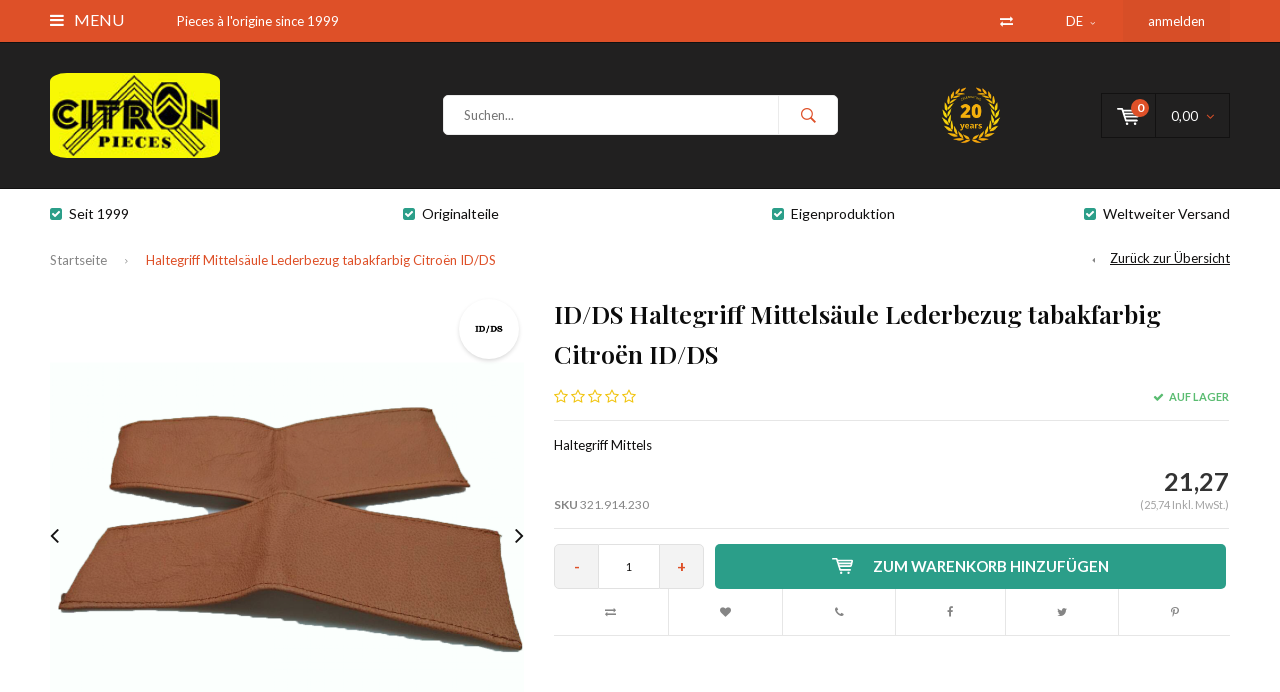

--- FILE ---
content_type: text/html;charset=utf-8
request_url: https://www.citronpieces.com/de/haltegriff-mittelsaeule-lederbezug-tabakfarbig-cit.html
body_size: 10219
content:
<!DOCTYPE html>
<html lang="de">
  <head>
    
              
    <meta charset="utf-8"/>
<!-- [START] 'blocks/head.rain' -->
<!--

  (c) 2008-2026 Lightspeed Netherlands B.V.
  http://www.lightspeedhq.com
  Generated: 21-01-2026 @ 19:44:46

-->
<link rel="canonical" href="https://www.citronpieces.com/de/haltegriff-mittelsaeule-lederbezug-tabakfarbig-cit.html"/>
<link rel="alternate" href="https://www.citronpieces.com/de/index.rss" type="application/rss+xml" title="Neue Produkte"/>
<meta name="robots" content="noodp,noydir"/>
<meta name="google-site-verification" content="eV9Z_h0h_XW_x7N-YR3SITUTcVCOB08xad3piMG2Fe0"/>
<meta property="og:url" content="https://www.citronpieces.com/de/haltegriff-mittelsaeule-lederbezug-tabakfarbig-cit.html?source=facebook"/>
<meta property="og:site_name" content="Citron Pieces"/>
<meta property="og:title" content="ID/DS Haltegriff Mittelsäule Lederbezug tabakfarbig Citroën ID/DS"/>
<meta property="og:description" content="Haltegriff Mittels Citron Pieces, Bestell einzigartige neue Originalpolsterung, Interieur und Teile für Citroën DS, ID, Traction, 2CV, SM und HY aus unserer e"/>
<meta property="og:image" content="https://cdn.webshopapp.com/shops/289585/files/301770591/id-ds-haltegriff-mittelsaeule-lederbezug-tabakfarb.jpg"/>
<!--[if lt IE 9]>
<script src="https://cdn.webshopapp.com/assets/html5shiv.js?2025-02-20"></script>
<![endif]-->
<!-- [END] 'blocks/head.rain' -->
    <title>ID/DS Haltegriff Mittelsäule Lederbezug tabakfarbig Citroën ID/DS - Citron Pieces</title>
    <meta name="description" content="Haltegriff Mittels Citron Pieces, Bestell einzigartige neue Originalpolsterung, Interieur und Teile für Citroën DS, ID, Traction, 2CV, SM und HY aus unserer e" />
    <meta name="keywords" content="ID/DS, Haltegriff, Mittelsäule, Lederbezug, tabakfarbig, Citroën, ID/DS, Citroën ID, Citroën DS, Citroën Dsuper, Citroën Dspecial, Citroën  ID19, Citroën ID20, Citroën  ID20F, Citroën ID19P, ID 19 P, D Super,  Dsuper5, D Super 5, ID21, DS21" />
    <meta name="viewport" content="width=device-width, initial-scale=1.0">
    <meta name="apple-mobile-web-app-capable" content="yes">
    <meta name="apple-mobile-web-app-status-bar-style" content="black">


    <link rel="shortcut icon" href="https://cdn.webshopapp.com/shops/289585/themes/181923/v/1870848/assets/favicon.ico?20230505111924" type="image/x-icon" />
    <link href='//fonts.googleapis.com/css?family=Lato:400,300,600,700,800,900' rel='stylesheet' type='text/css'>
    <link href='//fonts.googleapis.com/css?family=Playfair%20Display:400,300,600,700,800,900' rel='stylesheet' type='text/css'>
    <link rel="shortcut icon" href="https://cdn.webshopapp.com/shops/289585/themes/181923/v/1870848/assets/favicon.ico?20230505111924" type="image/x-icon" /> 
    <link rel="stylesheet" href="https://cdn.webshopapp.com/shops/289585/themes/181923/assets/bootstrap.css?20251001150547" />
    <link rel="stylesheet" href="https://cdn.webshopapp.com/shops/289585/themes/181923/assets/font-awesome-min.css?20251001150547" />
    <link rel="stylesheet" href="https://cdn.webshopapp.com/shops/289585/themes/181923/assets/ionicons.css?20251001150547" />
    <link rel="stylesheet" href="https://cdn.webshopapp.com/shops/289585/themes/181923/assets/transition.css?20251001150547" />
    <link rel="stylesheet" href="https://cdn.webshopapp.com/shops/289585/themes/181923/assets/dropdown.css?20251001150547" />
    <link rel="stylesheet" href="https://cdn.webshopapp.com/shops/289585/themes/181923/assets/checkbox.css?20251001150547" />
    <link rel="stylesheet" href="https://cdn.webshopapp.com/shops/289585/themes/181923/assets/owl-carousel.css?20251001150547" />
    <link rel="stylesheet" href="https://cdn.webshopapp.com/shops/289585/themes/181923/assets/jquery-fancybox.css?20251001150547" />
    <link rel="stylesheet" href="https://cdn.webshopapp.com/shops/289585/themes/181923/assets/jquery-custom-scrollbar.css?20251001150547" />
    <link rel="stylesheet" href="https://cdn.webshopapp.com/shops/289585/themes/181923/assets/style.css?20251001150547" />    
    <link rel="stylesheet" href="https://cdn.webshopapp.com/assets/gui-2-0.css?2025-02-20" />
    <link rel="stylesheet" href="https://cdn.webshopapp.com/assets/gui-responsive-2-0.css?2025-02-20" />   
    <link rel="stylesheet" href="https://cdn.webshopapp.com/shops/289585/themes/181923/assets/custom.css?20251001150547" />
    <link rel="stylesheet" href="https://cdn.webshopapp.com/shops/289585/themes/181923/assets/settings.css?20251001150547" /> 
    <link rel="stylesheet" href="https://cdn.webshopapp.com/shops/289585/themes/181923/assets/new.css?20251001150547" />
    <link rel="stylesheet" href="https://cdn.webshopapp.com/shops/289585/themes/181923/assets/wsa-css.css?20251001150547" />
    <script src="https://cdn.webshopapp.com/assets/jquery-1-9-1.js?2025-02-20"></script>
    <script src="https://cdn.webshopapp.com/assets/jquery-ui-1-10-1.js?2025-02-20"></script>   
    
<!--     <script type='text/javascript' src='https://cdn.webshopapp.com/shops/289585/themes/181923/assets/js-cookie.js?20251001150547'></script> -->
    <script type="text/javascript" src="https://cdn.webshopapp.com/shops/289585/themes/181923/assets/transition.js?20251001150547"></script>
    <script type="text/javascript" src="https://cdn.webshopapp.com/shops/289585/themes/181923/assets/dropdown.js?20251001150547"></script>
    <script type="text/javascript" src="https://cdn.webshopapp.com/shops/289585/themes/181923/assets/checkbox.js?20251001150547"></script>
    <script type="text/javascript" src="https://cdn.webshopapp.com/shops/289585/themes/181923/assets/owl-carousel.js?20251001150547"></script>
    <script type="text/javascript" src="https://cdn.webshopapp.com/shops/289585/themes/181923/assets/jquery-fancybox.js?20251001150547"></script>
    <script type="text/javascript" src="https://cdn.webshopapp.com/shops/289585/themes/181923/assets/jquery-custom-scrollbar.js?20251001150547"></script>
    <script type="text/javascript" src="https://cdn.webshopapp.com/shops/289585/themes/181923/assets/jquery-countdown-min.js?20251001150547"></script>
    <script type="text/javascript" src="https://cdn.webshopapp.com/shops/289585/themes/181923/assets/global.js?20251001150547"></script>

    <script type="text/javascript" src="https://cdn.webshopapp.com/shops/289585/themes/181923/assets/jcarousel.js?20251001150547"></script>
    <script type="text/javascript" src="https://cdn.webshopapp.com/assets/gui.js?2025-02-20"></script>
    <script type="text/javascript" src="https://cdn.webshopapp.com/assets/gui-responsive-2-0.js?2025-02-20"></script>
        <meta name="msapplication-config" content="https://cdn.webshopapp.com/shops/289585/themes/181923/assets/browserconfig.xml?20251001150547">
<meta property="og:title" content="ID/DS Haltegriff Mittelsäule Lederbezug tabakfarbig Citroën ID/DS">
<meta property="og:type" content="website"> 
<meta property="og:description" content="Haltegriff Mittels Citron Pieces, Bestell einzigartige neue Originalpolsterung, Interieur und Teile für Citroën DS, ID, Traction, 2CV, SM und HY aus unserer e">
<meta property="og:site_name" content="Citron Pieces">
<meta property="og:url" content="https://www.citronpieces.com/">
<meta property="og:image" content="https://cdn.webshopapp.com/shops/289585/themes/181923/v/1870702/assets/banner-1.jpg?20230505102107">
<meta name="twitter:title" content="ID/DS Haltegriff Mittelsäule Lederbezug tabakfarbig Citroën ID/DS">
<meta name="twitter:description" content="Haltegriff Mittels Citron Pieces, Bestell einzigartige neue Originalpolsterung, Interieur und Teile für Citroën DS, ID, Traction, 2CV, SM und HY aus unserer e">
<meta name="twitter:site" content="Citron Pieces">
<meta name="twitter:card" content="https://cdn.webshopapp.com/shops/289585/themes/181923/assets/logo.png?20251001150413">
<meta name="twitter:image" content="https://cdn.webshopapp.com/shops/289585/themes/181923/v/1870702/assets/banner-1.jpg?20230505102107">
<script type="application/ld+json">
  [
        {
      "@context": "http://schema.org",
      "@type": "Product", 
      "name": "ID/DS Haltegriff Mittelsäule Lederbezug tabakfarbig Citroën ID/DS",
      "url": "https://www.citronpieces.com/de/haltegriff-mittelsaeule-lederbezug-tabakfarbig-cit.html",
      "brand": "ID/DS",      "description": "Haltegriff Mittels Citron Pieces, Bestell einzigartige neue Originalpolsterung, Interieur und Teile für Citroën DS, ID, Traction, 2CV, SM und HY aus unserer e",      "image": "https://cdn.webshopapp.com/shops/289585/files/301770591/300x250x2/id-ds-haltegriff-mittelsaeule-lederbezug-tabakfarb.jpg",                  "sku": "321.914.230",      "offers": {
        "@type": "Offer",
        "price": "21.27",        "url": "https://www.citronpieces.com/de/haltegriff-mittelsaeule-lederbezug-tabakfarbig-cit.html",
        "priceValidUntil": "2027-01-21",
        "priceCurrency": "EUR",
          "availability": "https://schema.org/InStock",
          "inventoryLevel": "43"
              }
          },
        {
      "@context": "http://schema.org/",
      "@type": "Organization",
      "url": "https://www.citronpieces.com/",
      "name": "Citron Pieces",
      "legalName": "Citron Pieces",
      "description": "Haltegriff Mittels Citron Pieces, Bestell einzigartige neue Originalpolsterung, Interieur und Teile für Citroën DS, ID, Traction, 2CV, SM und HY aus unserer e",
      "logo": "https://cdn.webshopapp.com/shops/289585/themes/181923/assets/logo.png?20251001150413",
      "image": "https://cdn.webshopapp.com/shops/289585/themes/181923/v/1870702/assets/banner-1.jpg?20230505102107",
      "contactPoint": {
        "@type": "ContactPoint",
        "contactType": "Customer service",
        "telephone": ""
      },
      "address": {
        "@type": "PostalAddress",
        "streetAddress": "",
        "addressLocality": "",
        "postalCode": "",
        "addressCountry": "DE"
      }
          },
    { 
      "@context": "http://schema.org", 
      "@type": "WebSite", 
      "url": "https://www.citronpieces.com/", 
      "name": "Citron Pieces",
      "description": "Haltegriff Mittels Citron Pieces, Bestell einzigartige neue Originalpolsterung, Interieur und Teile für Citroën DS, ID, Traction, 2CV, SM und HY aus unserer e",
      "author": [
        {
          "@type": "Organization",
          "url": "https://www.dmws.nl/",
          "name": "DMWS B.V.",
          "address": {
            "@type": "PostalAddress",
            "streetAddress": "Klokgebouw 195 (Strijp-S)",
            "addressLocality": "Eindhoven",
            "addressRegion": "NB",
            "postalCode": "5617 AB",
            "addressCountry": "NL"
          }
        }
      ]
    }
  ]
</script>  </head>
  <body id="body"> 
    
  <ul class="hidden-data hidden" style="display:none !important;"><li>289585</li><li>181923</li><li>ja</li><li>de</li><li>live</li><li></li><li>https://www.citronpieces.com/de/</li></ul>  
    
    

<div class="menu-wrap">
    <div class="close-menu"><i class="ion ion-ios-close-empty"></i></div>
    <div class="menu-box">
      <div class="menu-logo medium"><a href="https://www.citronpieces.com/de/"><img src="https://cdn.webshopapp.com/shops/289585/themes/181923/v/1871054/assets/logo-light.png?20230829142440" alt="Citron Pieces"></a></div>     
                  <div class="menu-logo hallmark visible-xs" style="position: absolute;top: 0;right: 0;"><div class="hallmark-wrap  small"><a href="https://www.citronpieces.com/de/"><img src="https://cdn.webshopapp.com/shops/289585/themes/181923/v/2008524/assets/eigen-keurmerk.png?20241104115626" alt="Citron Pieces" style="max-width:60px;"></a></div></div>
              <ul>
          <li><a href="https://www.citronpieces.com/de/">Home</a></li>
                      <li><a href="https://www.citronpieces.com/de/innenbezug/">Innenbezug</a><span class="more-cats"><span class="plus-min"></span></span>                              <ul class="sub ">
                                      <li><a href="https://www.citronpieces.com/de/innenbezug/sitz/">Sitz</a>                                          </li>
                                      <li><a href="https://www.citronpieces.com/de/innenbezug/kopfstuetze/">Kopfstütze</a>                                          </li>
                                      <li><a href="https://www.citronpieces.com/de/innenbezug/mittelarmstuetze/">Mittelarmstütze</a>                                          </li>
                                      <li><a href="https://www.citronpieces.com/de/innenbezug/tuer/">Tür</a>                                          </li>
                                      <li><a href="https://www.citronpieces.com/de/innenbezug/motorraum/">Motorraum</a>                                          </li>
                                      <li><a href="https://www.citronpieces.com/de/innenbezug/boden/">Boden</a>                                          </li>
                                      <li><a href="https://www.citronpieces.com/de/innenbezug/sonstiges/">Sonstiges</a>                                          </li>
                                  </ul>
                          </li>
                      <li><a href="https://www.citronpieces.com/de/karosserie/">Karosserie</a><span class="more-cats"><span class="plus-min"></span></span>                              <ul class="sub ">
                                      <li><a href="https://www.citronpieces.com/de/karosserie/chassis-reparaturbleche/">Chassis + Reparaturbleche</a>                                          </li>
                                      <li><a href="https://www.citronpieces.com/de/karosserie/windschutzscheibe-scheibe/">Windschutzscheibe + Scheibe</a>                                          </li>
                                      <li><a href="https://www.citronpieces.com/de/karosserie/dach/">Dach</a>                                          </li>
                                      <li><a href="https://www.citronpieces.com/de/karosserie/motorumgebung/">Motorumgebung</a>                                          </li>
                                      <li><a href="https://www.citronpieces.com/de/karosserie/kofferraum/">Kofferraum</a>                                          </li>
                                      <li><a href="https://www.citronpieces.com/de/karosserie/forderkotfluegel/">Forderkotflügel</a>                                          </li>
                                      <li><a href="https://www.citronpieces.com/de/karosserie/hinterkotfluegel/">Hinterkotflügel</a>                                          </li>
                                      <li><a href="https://www.citronpieces.com/de/karosserie/tuere/">Türe</a>                                          </li>
                                      <li><a href="https://www.citronpieces.com/de/karosserie/vorderstossstange/">Vorderstossstange</a>                                          </li>
                                      <li><a href="https://www.citronpieces.com/de/karosserie/hinterstossstange/">Hinterstossstange</a>                                          </li>
                                      <li><a href="https://www.citronpieces.com/de/karosserie/sonstiges/">Sonstiges</a>                                          </li>
                                  </ul>
                          </li>
                      <li><a href="https://www.citronpieces.com/de/motor-getriebe/">Motor + Getriebe</a><span class="more-cats"><span class="plus-min"></span></span>                              <ul class="sub ">
                                      <li><a href="https://www.citronpieces.com/de/motor-getriebe/motor/">Motor</a>                                          </li>
                                      <li><a href="https://www.citronpieces.com/de/motor-getriebe/dichtungen/">Dichtungen</a>                                          </li>
                                      <li><a href="https://www.citronpieces.com/de/motor-getriebe/pumpen-behaelter-leitungen/">Pumpen + Behälter + Leitungen</a>                                          </li>
                                      <li><a href="https://www.citronpieces.com/de/motor-getriebe/vergaser-einspritzanlage/">Vergaser + Einspritzanlage</a>                                          </li>
                                      <li><a href="https://www.citronpieces.com/de/motor-getriebe/getriebe/">Getriebe</a>                                          </li>
                                      <li><a href="https://www.citronpieces.com/de/motor-getriebe/heizung-kuehling/">Heizung + Kühling</a>                                          </li>
                                      <li><a href="https://www.citronpieces.com/de/motor-getriebe/sonstiges/">Sonstiges</a>                                          </li>
                                  </ul>
                          </li>
                      <li><a href="https://www.citronpieces.com/de/bremsen-kupplung/">Bremsen + Kupplung</a><span class="more-cats"><span class="plus-min"></span></span>                              <ul class="sub ">
                                      <li><a href="https://www.citronpieces.com/de/bremsen-kupplung/bremse/">Bremse</a>                                          </li>
                                      <li><a href="https://www.citronpieces.com/de/bremsen-kupplung/kupplung/">Kupplung</a>                                          </li>
                                      <li><a href="https://www.citronpieces.com/de/bremsen-kupplung/sonstiges/">Sonstiges</a>                                          </li>
                                  </ul>
                          </li>
                      <li><a href="https://www.citronpieces.com/de/rad-aufhaengung-lenkung-antrieb/">Rad + Aufhängung + Lenkung + Antrieb</a><span class="more-cats"><span class="plus-min"></span></span>                              <ul class="sub ">
                                      <li><a href="https://www.citronpieces.com/de/rad-aufhaengung-lenkung-antrieb/felge-reifen/">Felge + Reifen</a>                                          </li>
                                      <li><a href="https://www.citronpieces.com/de/rad-aufhaengung-lenkung-antrieb/radaufhaengung/">Radaufhängung</a>                                          </li>
                                      <li><a href="https://www.citronpieces.com/de/rad-aufhaengung-lenkung-antrieb/lenkung/">Lenkung</a>                                          </li>
                                      <li><a href="https://www.citronpieces.com/de/rad-aufhaengung-lenkung-antrieb/antrieb/">Antrieb</a>                                          </li>
                                      <li><a href="https://www.citronpieces.com/de/rad-aufhaengung-lenkung-antrieb/sonstiges/">Sonstiges</a>                                          </li>
                                  </ul>
                          </li>
                      <li><a href="https://www.citronpieces.com/de/auspuff/">Auspuff</a><span class="more-cats"><span class="plus-min"></span></span>                              <ul class="sub ">
                                      <li><a href="https://www.citronpieces.com/de/auspuff/auspuffrohre/">Auspuffrohre</a>                                          </li>
                                      <li><a href="https://www.citronpieces.com/de/auspuff/sonstiges/">Sonstiges</a>                                          </li>
                                  </ul>
                          </li>
                      <li><a href="https://www.citronpieces.com/de/elektrik/">Elektrik</a><span class="more-cats"><span class="plus-min"></span></span>                              <ul class="sub ">
                                      <li><a href="https://www.citronpieces.com/de/elektrik/lichtmaschine-spannungsregler/">Lichtmaschine + Spannungsregler</a>                                          </li>
                                      <li><a href="https://www.citronpieces.com/de/elektrik/anlasser/">Anlasser</a>                                          </li>
                                      <li><a href="https://www.citronpieces.com/de/elektrik/beleuchtung/">Beleuchtung</a>                                          </li>
                                      <li><a href="https://www.citronpieces.com/de/elektrik/kabelbaum/">Kabelbaum</a>                                          </li>
                                      <li><a href="https://www.citronpieces.com/de/elektrik/zuendung-sensor/">Zündung + Sensor</a>                                          </li>
                                      <li><a href="https://www.citronpieces.com/de/elektrik/sonstiges/">Sonstiges</a>                                          </li>
                                  </ul>
                          </li>
                      <li><a href="https://www.citronpieces.com/de/accessoires/">Accessoires</a><span class="more-cats"><span class="plus-min"></span></span>                              <ul class="sub ">
                                      <li><a href="https://www.citronpieces.com/de/accessoires/buecher-handbuecher-plakate/">Bücher + Handbücher + Plakate</a>                                          </li>
                                      <li><a href="https://www.citronpieces.com/de/accessoires/schluesselanhaenger-schmuck/">Schlüsselanhänger + Schmuck</a>                                          </li>
                                      <li><a href="https://www.citronpieces.com/de/accessoires/sonstiges/">Sonstiges</a>                                          </li>
                                  </ul>
                          </li>
                      <li><a href="https://www.citronpieces.com/de/werkzeug/">Werkzeug</a><span class="more-cats"><span class="plus-min"></span></span>                              <ul class="sub ">
                                      <li><a href="https://www.citronpieces.com/de/werkzeug/spezielles-werkzeug/">Spezielles Werkzeug</a>                                          </li>
                                      <li><a href="https://www.citronpieces.com/de/werkzeug/allgemeines-werkzeug/">Allgemeines Werkzeug</a>                                          </li>
                                      <li><a href="https://www.citronpieces.com/de/werkzeug/sonstiges/">Sonstiges</a>                                          </li>
                                  </ul>
                          </li>
                      <li><a href="https://www.citronpieces.com/de/materialien/">Materialien</a><span class="more-cats"><span class="plus-min"></span></span>                              <ul class="sub ">
                                      <li><a href="https://www.citronpieces.com/de/materialien/fluessigkeiten/">Flüssigkeiten</a>                                          </li>
                                      <li><a href="https://www.citronpieces.com/de/materialien/klebstoff-fluessigdichtung/">Klebstoff + Flüssigdichtung</a>                                          </li>
                                      <li><a href="https://www.citronpieces.com/de/materialien/dichtungen-slauche-leitungen/">Dichtungen + Slauche + Leitungen</a>                                          </li>
                                      <li><a href="https://www.citronpieces.com/de/materialien/polsterungsprodukte/">Polsterungsprodukte</a>                                          </li>
                                      <li><a href="https://www.citronpieces.com/de/materialien/befestigung-schrauben-klammen-usw/">Befestigung (Schrauben, Klammen, usw)</a>                                          </li>
                                      <li><a href="https://www.citronpieces.com/de/materialien/sonstiges/">Sonstiges</a>                                          </li>
                                  </ul>
                          </li>
                      <li><a href="https://www.citronpieces.com/de/auktion/">Auktion</a>                          </li>
                      <li><a href="https://www.citronpieces.com/de/"></a><span class="more-cats"><span class="plus-min"></span></span>                              <ul class="sub ">
                                      <li><a href="https://www.citronpieces.com/de/"></a><span class="more-cats"><span class="plus-min"></span></span>                                              <ul class="sub ">
                                                      <li><a href="https://www.citronpieces.com/de/"><i class="fa fa-circle" aria-hidden="true"></i></a></li>  
                                                      <li><a href="https://www.citronpieces.com/de/"><i class="fa fa-circle" aria-hidden="true"></i></a></li>  
                                                      <li><a href="https://www.citronpieces.com/de/"><i class="fa fa-circle" aria-hidden="true"></i></a></li>  
                                                  </ul>  
                                          </li>
                                  </ul>
                          </li>
                    
                    
                              <li class=""><a href="https://www.citronpieces.com/de/brands/">Modell</a></li>
                                          
                    <li><a href="javascript:;">Sprache: <strong>DE</strong></a><span class="more-cats"><span class="plus-min"></span></span>
            <ul>
                                    
    
      <li>
        <a title="Nederlands" lang="nl" href="https://www.citronpieces.com/nl/go/product/101999079">
          Nederlands        </a>
      </li>
    
      <li class="active">
        <a title="Deutsch" lang="de" href="https://www.citronpieces.com/de/go/product/101999079">
          Deutsch        </a>
      </li>
    
      <li>
        <a title="English" lang="en" href="https://www.citronpieces.com/en/go/product/101999079">
          English        </a>
      </li>
    
      <li>
        <a title="Français" lang="fr" href="https://www.citronpieces.com/fr/go/product/101999079">
          Français        </a>
      </li>
            </ul>
          </li>  
                    
                    
        </ul>
      
    </div>
  </div>
  
  <div class="body-wrap">
    <header id="header">
      
     <div class="topbar light">
       <div class="container">
         <div class="info left">
           <ul>
             <li class="tabletmenu-btn"><a href="javascript:;" class="open-menu"><i class="fa fa-bars" aria-hidden="true"></i> Menu</a></li>
                          <li class="hidden-xs hidden-sm">Pieces à l&#039;origine since 1999</li>           </ul>
         </div>
         <div class="service right">
           <ul>
                          <li class="hidden-xs hidden-sm"><a href="https://www.citronpieces.com/de/compare/" title="Vergleichen"><i class="fa fa-exchange" aria-hidden="true"></i></a></li>
                                         <li class="dropdown hidden-xs hidden-sm">DE<i class="fa fa-angle-down" aria-hidden="true"></i>
               <ul>
                               		        
    
      <li>
        <a title="Nederlands" lang="nl" href="https://www.citronpieces.com/nl/go/product/101999079">
          NL        </a>
      </li>
    
      <li class="active">
        <a title="Deutsch" lang="de" href="https://www.citronpieces.com/de/go/product/101999079">
          DE        </a>
      </li>
    
      <li>
        <a title="English" lang="en" href="https://www.citronpieces.com/en/go/product/101999079">
          EN        </a>
      </li>
    
      <li>
        <a title="Français" lang="fr" href="https://www.citronpieces.com/fr/go/product/101999079">
          FR        </a>
      </li>
               </ul>
             </li>
                                       
                           <li class="dark hidden-xs hidden-md"><a href="https://www.citronpieces.com/de/account/">anmelden</a></li>
                          <li class="hidden-lg"><a href="https://www.citronpieces.com/de/account/"><i class="fa fa-user" aria-hidden="true"></i></a></li>
             <li class="dark  hidden-md hidden-lg"><a href="javascript:;" class="open-cart"><svg xmlns="http://www.w3.org/2000/svg" viewBox="0 0 16 12" enable-background="new 0 0 16 12"><style type="text/css">.st0{fill:#121111;}</style><title>Asset 1</title><g id="Layer_2"><g id="Capa_1"><circle cx="7" cy="11.1" r=".9" class="st0"/><path d="M4.4 1.2L4.2.4C4.1.2 3.8 0 3.5 0h-3C.2 0 0 .3 0 .6c0 0 0 .1 0 .1.1.3.3.5.6.5h2.5l2.5 7.9c.1.3.3.4.6.4h7.7c.4 0 .6-.4.6-.7 0-.3-.3-.5-.6-.6H6.6l-.5-1.5H14c.6 0 1.1-.4 1.2-1l.8-3.2c.1-.5-.2-1.1-.7-1.2-.1 0-.2 0-.3 0H4.4zM14 5.5H5.8l-.3-.9h8.8l-.3.9zm.5-2.1H5.1l-.3-.9h9.9l-.2.9z" class="st0"/><circle cx="12.6" cy="11.1" r=".9" class="st0"/></g></g></svg><span class="items hidden-md hidden-lg">0</span></a></li>
           </ul>
         </div>
         <div class="clearfix"></div>
       </div>
     </div>
      
      <div class="main-header">
        <div class="container">
          <div class="main-header-inner">
            <div class="  align">
              <div class=" mobilemenu-btn hidden-sm hidden-md hidden-lg"><a class="open-menu" href="javascript:;"><i class="fa fa-bars" aria-hidden="true"></i></a></div>
              
              <div class="   hide-all_screens search hidden-xs left-search" id="search">
                <form action="https://www.citronpieces.com/de/search/" method="get" id="formSearch">
                  <input class="round-corners" type="text" name="q" autocomplete="off"  value="" placeholder="Suchen..."/>
                  <span class="search-text-remover"><i class="fa fa-close"></i></span>
                  <span onclick="$('#formSearch').submit();" title="Suchen" class="go-search"><i class="ion ion-ios-search-strong"></i></span>
                  
                  <div class="autocomplete round-corners">
                    <div class="search-products products-livesearch"></div>
                    <div class="more"><a href="#">Alle Ergebnisse anzeigen <span>(0)</span></a></div>
                    <div class="notfound">Keine Produkte gefunden...</div>
                  </div>
                  
                </form> 
              </div> 
              <div class="  logo-mobile-move-center logo medium"><a href="https://www.citronpieces.com/de/"><img src="https://cdn.webshopapp.com/shops/289585/themes/181923/assets/logo.png?20251001150413" alt="Citron Pieces"></a></div>
              <div class="grid-cell mobilesearch-btn hidden-sm hidden-md hidden-lg"><a href="javascript:;" class="open-search"><i class="ion ion-ios-search-strong"></i></a></div>
              
                              <div class="search hidden-xs right-search-tab" id="search">
                <form action="https://www.citronpieces.com/de/search/" method="get" id="formSearch">
                  <input class="round-corners" type="text" name="q" autocomplete="off"  value="" placeholder="Suchen..."/>
                                    <span onclick="$('#formSearch').submit();" title="Suchen" class="go-search"><i class="ion ion-ios-search-strong"></i></span>
                  
                  <div class="autocomplete round-corners">
                    <div class="search-products products-livesearch"></div>
                    <div class="more"><a href="#">Alle Ergebnisse anzeigen <span>(0)</span></a></div>
                    <div class="notfound">Keine Produkte gefunden...</div>
                  </div>
                  
                </form> 
              </div>
                            
              
              
                                          <div class="trustmark-right-wrap hallmark hidden-xs"><div class="hallmark-wrap small"><a href="https://www.citronpieces.com/de/"><img src="https://cdn.webshopapp.com/shops/289585/themes/181923/v/2008524/assets/eigen-keurmerk.png?20241104115626" alt="Citron Pieces"></a></div></div>
                                          <div class=" cart light hidden-xs hidden-sm">
                <a href="javascript:;" class="open-cart cart-upd">
                  <div class="cart-left-header">
                    <span class="icon light"><svg xmlns="http://www.w3.org/2000/svg" viewBox="0 0 16 12" enable-background="new 0 0 16 12"><style type="text/css">.st0{fill:#121111;}</style><title>Asset 1</title><g id="Layer_2"><g id="Capa_1"><circle cx="7" cy="11.1" r=".9" class="st0"/><path d="M4.4 1.2L4.2.4C4.1.2 3.8 0 3.5 0h-3C.2 0 0 .3 0 .6c0 0 0 .1 0 .1.1.3.3.5.6.5h2.5l2.5 7.9c.1.3.3.4.6.4h7.7c.4 0 .6-.4.6-.7 0-.3-.3-.5-.6-.6H6.6l-.5-1.5H14c.6 0 1.1-.4 1.2-1l.8-3.2c.1-.5-.2-1.1-.7-1.2-.1 0-.2 0-.3 0H4.4zM14 5.5H5.8l-.3-.9h8.8l-.3.9zm.5-2.1H5.1l-.3-.9h9.9l-.2.9z" class="st0"/><circle cx="12.6" cy="11.1" r=".9" class="st0"/></g></g></svg></span>
                    <span class="items">0</span>
                  </div>
                  <div class="cart-right-header">
                    <span class="more light">
                                                                      0,00
                                                                    <i class="fa fa-angle-down" aria-hidden="true"></i></span>
                  </div>                  
                </a> 
              </div>
              
              
              <div class="cart-dropdown round-corners-bottom">
                <div class="cart-title">Ihr Warenkorb<span class="items">0 items</span></div>
                
                <div class="cart-body">
                  <table class="cart-products">
                                      </table>
                </div>
                
                                <div class="empty-cart">
                  Keine Produkte gefunden
                </div>
                              </div>
              
             
            
            </div>
          </div>
        </div>
        
        <div class="grid-cell mobile-search">
          <form action="https://www.citronpieces.com/de/search/" method="get" id="formSearchMobile">
            <input type="text" name="q" autocomplete="off"  value="" placeholder="Suchen..."/>
                      </form> 
        </div>
        
      </div>
     
                       
            <div class="usp-block hidden-xs hidden-sm bottom-border-off">
        <div class="container">
          <ul>
            <li>
                            <i class="fa fa-check-square" aria-hidden="true"></i>Seit 1999
                          </li>
            <li class="text-center hidden-xs hidden-sm">
                            <i class="fa fa-check-square" aria-hidden="true"></i>Originalteile
                          </li>
            <li class="text-right hidden-xs hidden-sm">
                            <i class="fa fa-check-square" aria-hidden="true"></i>Eigenproduktion
                          </li>
                        <li class="text-right hidden-xs hidden-sm">
                            <i class="fa fa-check-square" aria-hidden="true"></i>Weltweiter Versand
                          </li>
                      </ul>
        </div>
      </div>
      <div class="usp-slider owl-carousel owl-theme visible-xs visible-sm">
        <div class="item">
                    <i class="fa fa-check-square" aria-hidden="true"></i>Seit 1999
                  </div>
        <div class="item">
                    <i class="fa fa-check-square" aria-hidden="true"></i>Originalteile
                  </div>
        <div class="item">
                    <i class="fa fa-check-square" aria-hidden="true"></i>Eigenproduktion
                  </div>
        <div class="item">
                    <i class="fa fa-check-square" aria-hidden="true"></i>Weltweiter Versand
                  </div>
      </div>
            
              <div class="productPage-sticky hidden-md hidden-sm hidden-xs">
          <div class="container">
            <div class="grid center">
              
              <div class="grid-cell productSticky-image">
                <img src="https://cdn.webshopapp.com/shops/289585/files/301770591/100x100x2/id-ds-haltegriff-mittelsaeule-lederbezug-tabakfarb.jpg" width="100%" alt="ID/DS Haltegriff Mittelsäule Lederbezug tabakfarbig Citroën ID/DS" title="ID/DS Haltegriff Mittelsäule Lederbezug tabakfarbig Citroën ID/DS" />  
              </div>
              <div class="stickerDivider"></div>
              <div class="grid-cell center productSticky-title">
                <div class="productSticky-title-wrapper">
                  <a href="https://www.citronpieces.com/de/haltegriff-mittelsaeule-lederbezug-tabakfarbig-cit.html" title="ID/DS Haltegriff Mittelsäule Lederbezug tabakfarbig Citroën ID/DS" class="title">
                     ID/DS Haltegriff Mittelsäule Lederbezug tabakfarbig Citroën ID/DS                   </a>  
                  
                  <div class="reviews">
                                                              <div class="review">
                        <div class="stars" data-score="0">
                          <img src="https://cdn.webshopapp.com/shops/289585/themes/181923/assets/stars.png?20251001150547" alt="Bewertungen">
                          <div class="score">
                            <div class="pos"></div>
                            <div class="neg"></div>
                          </div>
                        </div>
                      </div>
                      <a href="https://www.citronpieces.com/de/account/review/101999079/">0 bewertungen</a>
                      
                                      </div>
                </div>
              </div>
              <div class="stickerDivider"></div>
              <div class="grid-cell noflex center productSticky-price">
                <div class="price">    
                 <span class="old-price">  
                  
                  </span>
                  <span class="new-price">
                                        21,27                                      </span>
                <a href="https://www.citronpieces.com/de/service/shipping-returns/"><div class="inc-tax">(25,74 Incl. btw)</div></a>               </div>
              </div>
              <div class="stickerDivider"></div>
              <div class="grid-cell productSticky-quanity product-info">
                <div class="cart">
                  <form action="https://www.citronpieces.com/de/cart/add/205371699/" id="product_configure_form_sec" method="post">
                  <div class="change">
                    <a href="javascript:;" data-way="down"  class="down change-q round-corners-left">-</a>
                    <input id="product-q" type="text" name="quantity" value="1" />
                    <a href="javascript:;" data-way="up"  class="up change-q round-corners-right">+</a>
                  </div>
                  <a href="javascript:;" onclick="$('#product_configure_form_sec').submit();" class="btn round-corners" title="Zum Warenkorb hinzufügen"><i class="ion ion-ios-cart"></i>Zum Warenkorb hinzufügen</a>  
                  </form>
                </div>
              </div>
            </div>  
          </div>
        </div>
           
    </header>    
    <main>
      <div class="container main-content">
        
<div class="message-container all-products-message">
  <div class="container">
    <div class="messages">
      <div class="message success">
        <div class="icon"><i class="fa fa-check" aria-hidden="true"></i></div>
        <div class="text">
          <ul>
            <li>Alle Produkte dem Warenkorb hinzugefügt.</li>
          </ul>
        </div>
      </div>
    </div>
  </div>
</div>        
	

<div id="product-buy-popup-101999079" class="product-popup">
  <div class="popup-container grid center">
    
    <a class="close-popup" href="javascript:;"><i class="fa fa-times" aria-hidden="true"></i></a>
    
    <div class="col-md-5 col-sm-5 col-xs-12">
      <div class="popup-image-block">
        <img src="https://cdn.webshopapp.com/shops/289585/files/301770591/300x300x2/image.jpg">
      </div>
    </div>
    
    <div class="grid-cell">
      <div class="product-info">
        <span class="subtitle-product-popup"><i class="sutitle-product-popup-icon green fa fa-check"></i> Zum Warenkorb hinzufügen</span>
        <h2>Haltegriff Mittelsäule Lederbezug tabakfarbig Citroën ID/DS</h2>
        <p></p>
                        <div class="code-price">
          <div class="price">
                        <span class="new-price">
                            21,27                          </span>
            <a href="https://www.citronpieces.com/de/service/shipping-returns/"><div class="inc-tax">(25,74 Inkl. MwSt.)</div></a>          </div>
        </div>
        
        <div class="cart">
            <a href="javascript:;" class="btn continue-from-popup stay-productpage-popup grid-cell  round-corners" title="Weiter einkaufen">Weiter einkaufen</a> 
            <a href="javascript:;" onclick="$('#product_configure_form').submit();" class="btn  round-corners cart-link-btn" title="Kasse"><svg xmlns="http://www.w3.org/2000/svg" viewBox="0 0 16 12" enable-background="new 0 0 16 12"><style type="text/css">.st0{fill:#121111;}</style><title>Asset 1</title><g id="Layer_2"><g id="Capa_1"><circle cx="7" cy="11.1" r=".9" class="st0"/><path d="M4.4 1.2L4.2.4C4.1.2 3.8 0 3.5 0h-3C.2 0 0 .3 0 .6c0 0 0 .1 0 .1.1.3.3.5.6.5h2.5l2.5 7.9c.1.3.3.4.6.4h7.7c.4 0 .6-.4.6-.7 0-.3-.3-.5-.6-.6H6.6l-.5-1.5H14c.6 0 1.1-.4 1.2-1l.8-3.2c.1-.5-.2-1.1-.7-1.2-.1 0-.2 0-.3 0H4.4zM14 5.5H5.8l-.3-.9h8.8l-.3.9zm.5-2.1H5.1l-.3-.9h9.9l-.2.9z" class="st0"/><circle cx="12.6" cy="11.1" r=".9" class="st0"/></g></g></svg>Kasse</a>
        </div>
        
      </div>
    </div>
    <div class="clearfix"></div>
  </div>
</div>

<div class="page-top hidden-xs row">
  <div class="col-sm-9 col-md-9 hidden-xs breadcrumbs">
    <a href="https://www.citronpieces.com/de/" title="Startseite">Startseite</a>
    
        <span class="bread-divider"><i class="fa fa-angle-right" aria-hidden="true"></i></span>
    <a class="last" href="https://www.citronpieces.com/de/haltegriff-mittelsaeule-lederbezug-tabakfarbig-cit.html">Haltegriff Mittelsäule Lederbezug tabakfarbig Citroën ID/DS</a>
      </div>  
  
  <div class="back-box col-sm-3 col-md-3">
    <a class="back-to" href="https://www.citronpieces.com/de/"><span class="hidden-xs">Zurück zur Übersicht</span><span class="hidden-sm hidden-md hidden-lg">Zurück</span></a>
  </div>
  
</div>

<div class="row productpage">
  
    
  <div class=" col-lg-12 ">
    <div class="row">
      
      <div class="col-sm-4 col-md-4 col-lg-5">
        
        <div class="mobile-product-title visible-xs">
                      <h1>ID/DS Haltegriff Mittelsäule Lederbezug tabakfarbig Citroën ID/DS</h1>
                    <div class="score-wrap hidden-sm hidden-md hidden-lg">
                                          <div class="product-stars"><div class="stars" data-infinite-product-normal-stars><i class="fa fa-star-o yellow"></i><i class="fa fa-star-o yellow"></i><i class="fa fa-star-o yellow"></i><i class="fa fa-star-o yellow"></i><i class="fa fa-star-o yellow"></i></div></div>                                                                    <div class="stock"><div class="green"><i class="fa fa-check" aria-hidden="true"></i> auf lager</div></div>
                                                </div>
          
        </div>
        
        <div class="product-image-wrap">
          <a href="https://www.citronpieces.com/de/brands/id-ds/"><div class="brand"><img src="https://cdn.webshopapp.com/shops/289585/files/299955189/300x300x2/id-ds.jpg" alt=""></div></a>                    
          <div id="sync1" class="owl-carousel">
                        <div class="item">
               <a rel="gallery" href="https://cdn.webshopapp.com/shops/289585/files/301770591/id-ds-haltegriff-mittelsaeule-lederbezug-tabakfarb.jpg" class="product-fancy"><img src="https://cdn.webshopapp.com/shops/289585/files/301770591/900x900x2/id-ds-haltegriff-mittelsaeule-lederbezug-tabakfarb.jpg" alt="Haltegriff Mittelsäule Lederbezug tabakfarbig Citroën ID/DS-1"> </a>              <div class="enlarge hidden-xs"><i class="fa fa-search-plus" aria-hidden="true"></i><a rel="gallery2" href="https://cdn.webshopapp.com/shops/289585/files/301770591/image.jpg" class="product-fancy">Abbildung vergrößern</a></div>            </div>
                        <div class="item">
               <a rel="gallery" href="https://cdn.webshopapp.com/shops/289585/files/301770597/id-ds-haltegriff-mittelsaeule-lederbezug-tabakfarb.jpg" class="product-fancy"><img src="https://cdn.webshopapp.com/shops/289585/files/301770597/900x900x2/id-ds-haltegriff-mittelsaeule-lederbezug-tabakfarb.jpg" alt="Haltegriff Mittelsäule Lederbezug tabakfarbig Citroën ID/DS-2"> </a>              <div class="enlarge hidden-xs"><i class="fa fa-search-plus" aria-hidden="true"></i><a rel="gallery2" href="https://cdn.webshopapp.com/shops/289585/files/301770597/image.jpg" class="product-fancy">Abbildung vergrößern</a></div>            </div>
                        <div class="item">
               <a rel="gallery" href="https://cdn.webshopapp.com/shops/289585/files/301770606/id-ds-haltegriff-mittelsaeule-lederbezug-tabakfarb.jpg" class="product-fancy"><img src="https://cdn.webshopapp.com/shops/289585/files/301770606/900x900x2/id-ds-haltegriff-mittelsaeule-lederbezug-tabakfarb.jpg" alt="Haltegriff Mittelsäule Lederbezug tabakfarbig Citroën ID/DS-3"> </a>              <div class="enlarge hidden-xs"><i class="fa fa-search-plus" aria-hidden="true"></i><a rel="gallery2" href="https://cdn.webshopapp.com/shops/289585/files/301770606/image.jpg" class="product-fancy">Abbildung vergrößern</a></div>            </div>
                        <div class="item">
               <a rel="gallery" href="https://cdn.webshopapp.com/shops/289585/files/301770609/id-ds-haltegriff-mittelsaeule-lederbezug-tabakfarb.jpg" class="product-fancy"><img src="https://cdn.webshopapp.com/shops/289585/files/301770609/900x900x2/id-ds-haltegriff-mittelsaeule-lederbezug-tabakfarb.jpg" alt="Haltegriff Mittelsäule Lederbezug tabakfarbig Citroën ID/DS-4"> </a>              <div class="enlarge hidden-xs"><i class="fa fa-search-plus" aria-hidden="true"></i><a rel="gallery2" href="https://cdn.webshopapp.com/shops/289585/files/301770609/image.jpg" class="product-fancy">Abbildung vergrößern</a></div>            </div>
                        <div class="item">
               <a rel="gallery" href="https://cdn.webshopapp.com/shops/289585/files/301770618/id-ds-haltegriff-mittelsaeule-lederbezug-tabakfarb.jpg" class="product-fancy"><img src="https://cdn.webshopapp.com/shops/289585/files/301770618/900x900x2/id-ds-haltegriff-mittelsaeule-lederbezug-tabakfarb.jpg" alt="Haltegriff Mittelsäule Lederbezug tabakfarbig Citroën ID/DS-5"> </a>              <div class="enlarge hidden-xs"><i class="fa fa-search-plus" aria-hidden="true"></i><a rel="gallery2" href="https://cdn.webshopapp.com/shops/289585/files/301770618/image.jpg" class="product-fancy">Abbildung vergrößern</a></div>            </div>
                        <div class="item">
               <a rel="gallery" href="https://cdn.webshopapp.com/shops/289585/files/301770630/id-ds-haltegriff-mittelsaeule-lederbezug-tabakfarb.jpg" class="product-fancy"><img src="https://cdn.webshopapp.com/shops/289585/files/301770630/900x900x2/id-ds-haltegriff-mittelsaeule-lederbezug-tabakfarb.jpg" alt="Haltegriff Mittelsäule Lederbezug tabakfarbig Citroën ID/DS-6"> </a>              <div class="enlarge hidden-xs"><i class="fa fa-search-plus" aria-hidden="true"></i><a rel="gallery2" href="https://cdn.webshopapp.com/shops/289585/files/301770630/image.jpg" class="product-fancy">Abbildung vergrößern</a></div>            </div>
                        <div class="item">
               <a rel="gallery" href="https://cdn.webshopapp.com/shops/289585/files/301770642/id-ds-haltegriff-mittelsaeule-lederbezug-tabakfarb.jpg" class="product-fancy"><img src="https://cdn.webshopapp.com/shops/289585/files/301770642/900x900x2/id-ds-haltegriff-mittelsaeule-lederbezug-tabakfarb.jpg" alt="Haltegriff Mittelsäule Lederbezug tabakfarbig Citroën ID/DS-7"> </a>              <div class="enlarge hidden-xs"><i class="fa fa-search-plus" aria-hidden="true"></i><a rel="gallery2" href="https://cdn.webshopapp.com/shops/289585/files/301770642/image.jpg" class="product-fancy">Abbildung vergrößern</a></div>            </div>
                        <div class="item">
               <a rel="gallery" href="https://cdn.webshopapp.com/shops/289585/files/301770651/id-ds-haltegriff-mittelsaeule-lederbezug-tabakfarb.jpg" class="product-fancy"><img src="https://cdn.webshopapp.com/shops/289585/files/301770651/900x900x2/id-ds-haltegriff-mittelsaeule-lederbezug-tabakfarb.jpg" alt="Haltegriff Mittelsäule Lederbezug tabakfarbig Citroën ID/DS-8"> </a>              <div class="enlarge hidden-xs"><i class="fa fa-search-plus" aria-hidden="true"></i><a rel="gallery2" href="https://cdn.webshopapp.com/shops/289585/files/301770651/image.jpg" class="product-fancy">Abbildung vergrößern</a></div>            </div>
                      </div>
          
                              
        </div>
        <div class="img-pages visible-xs">Image <span class="page">1</span> / 8</div>
        
                <div class="thumbs hidden-xs hidden-sm">
          <div class="thumb-prev thumb-nav"><i class="fa fa-angle-left arrow-group"></i></div>
          <div id="sync2" class="owl-carousel">
                        <div class="item"><img src="https://cdn.webshopapp.com/shops/289585/files/301770591/200x200x2/id-ds-haltegriff-mittelsaeule-lederbezug-tabakfarb.jpg" alt="thumb-Haltegriff Mittelsäule Lederbezug tabakfarbig Citroën ID/DS-1"></div>
                        <div class="item"><img src="https://cdn.webshopapp.com/shops/289585/files/301770597/200x200x2/id-ds-haltegriff-mittelsaeule-lederbezug-tabakfarb.jpg" alt="thumb-Haltegriff Mittelsäule Lederbezug tabakfarbig Citroën ID/DS-2"></div>
                        <div class="item"><img src="https://cdn.webshopapp.com/shops/289585/files/301770606/200x200x2/id-ds-haltegriff-mittelsaeule-lederbezug-tabakfarb.jpg" alt="thumb-Haltegriff Mittelsäule Lederbezug tabakfarbig Citroën ID/DS-3"></div>
                        <div class="item"><img src="https://cdn.webshopapp.com/shops/289585/files/301770609/200x200x2/id-ds-haltegriff-mittelsaeule-lederbezug-tabakfarb.jpg" alt="thumb-Haltegriff Mittelsäule Lederbezug tabakfarbig Citroën ID/DS-4"></div>
                        <div class="item"><img src="https://cdn.webshopapp.com/shops/289585/files/301770618/200x200x2/id-ds-haltegriff-mittelsaeule-lederbezug-tabakfarb.jpg" alt="thumb-Haltegriff Mittelsäule Lederbezug tabakfarbig Citroën ID/DS-5"></div>
                        <div class="item"><img src="https://cdn.webshopapp.com/shops/289585/files/301770630/200x200x2/id-ds-haltegriff-mittelsaeule-lederbezug-tabakfarb.jpg" alt="thumb-Haltegriff Mittelsäule Lederbezug tabakfarbig Citroën ID/DS-6"></div>
                        <div class="item"><img src="https://cdn.webshopapp.com/shops/289585/files/301770642/200x200x2/id-ds-haltegriff-mittelsaeule-lederbezug-tabakfarb.jpg" alt="thumb-Haltegriff Mittelsäule Lederbezug tabakfarbig Citroën ID/DS-7"></div>
                        <div class="item"><img src="https://cdn.webshopapp.com/shops/289585/files/301770651/200x200x2/id-ds-haltegriff-mittelsaeule-lederbezug-tabakfarb.jpg" alt="thumb-Haltegriff Mittelsäule Lederbezug tabakfarbig Citroën ID/DS-8"></div>
                      </div>
          <div class="thumb-next thumb-nav"><i class="fa fa-angle-right arrow-group"></i></div>
        </div>
                <div class="sm-thumbs row visible-sm">
                     <div class="col-sm-4 thumb">
            <a href="javascript:;" data-index="0">
              <img src="https://cdn.webshopapp.com/shops/289585/files/301770591/200x200x2/id-ds-haltegriff-mittelsaeule-lederbezug-tabakfarb.jpg" width="100%" alt="Haltegriff Mittelsäule Lederbezug tabakfarbig Citroën ID/DS">
            </a>
          </div>
                    <div class="col-sm-4 thumb">
            <a href="javascript:;" data-index="1">
              <img src="https://cdn.webshopapp.com/shops/289585/files/301770597/200x200x2/id-ds-haltegriff-mittelsaeule-lederbezug-tabakfarb.jpg" width="100%" alt="Haltegriff Mittelsäule Lederbezug tabakfarbig Citroën ID/DS">
            </a>
          </div>
                    <div class="col-sm-4 thumb">
            <a href="javascript:;" data-index="2">
              <img src="https://cdn.webshopapp.com/shops/289585/files/301770606/200x200x2/id-ds-haltegriff-mittelsaeule-lederbezug-tabakfarb.jpg" width="100%" alt="Haltegriff Mittelsäule Lederbezug tabakfarbig Citroën ID/DS">
            </a>
          </div>
                    <div class="col-sm-4 thumb">
            <a href="javascript:;" data-index="3">
              <img src="https://cdn.webshopapp.com/shops/289585/files/301770609/200x200x2/id-ds-haltegriff-mittelsaeule-lederbezug-tabakfarb.jpg" width="100%" alt="Haltegriff Mittelsäule Lederbezug tabakfarbig Citroën ID/DS">
            </a>
          </div>
                    <div class="col-sm-4 thumb">
            <a href="javascript:;" data-index="4">
              <img src="https://cdn.webshopapp.com/shops/289585/files/301770618/200x200x2/id-ds-haltegriff-mittelsaeule-lederbezug-tabakfarb.jpg" width="100%" alt="Haltegriff Mittelsäule Lederbezug tabakfarbig Citroën ID/DS">
            </a>
          </div>
                    <div class="col-sm-4 thumb">
            <a href="javascript:;" data-index="5">
              <img src="https://cdn.webshopapp.com/shops/289585/files/301770630/200x200x2/id-ds-haltegriff-mittelsaeule-lederbezug-tabakfarb.jpg" width="100%" alt="Haltegriff Mittelsäule Lederbezug tabakfarbig Citroën ID/DS">
            </a>
          </div>
                    <div class="col-sm-4 thumb">
            <a href="javascript:;" data-index="6">
              <img src="https://cdn.webshopapp.com/shops/289585/files/301770642/200x200x2/id-ds-haltegriff-mittelsaeule-lederbezug-tabakfarb.jpg" width="100%" alt="Haltegriff Mittelsäule Lederbezug tabakfarbig Citroën ID/DS">
            </a>
          </div>
                    <div class="col-sm-4 thumb">
            <a href="javascript:;" data-index="7">
              <img src="https://cdn.webshopapp.com/shops/289585/files/301770651/200x200x2/id-ds-haltegriff-mittelsaeule-lederbezug-tabakfarb.jpg" width="100%" alt="Haltegriff Mittelsäule Lederbezug tabakfarbig Citroën ID/DS">
            </a>
          </div>
                  </div>
        
      </div>
      
      <div class="col-sm-8 col-md-8 col-lg-7">
        <div class="product-info">
          
          <div class="title-wrap hidden-xs">
                        <h1>ID/DS Haltegriff Mittelsäule Lederbezug tabakfarbig Citroën ID/DS</h1>
                                  </div>
          
          <div class="score-wrap hidden-xs">
                                    <div class="product-stars"><div class="stars" data-infinite-product-normal-stars><i class="fa fa-star-o yellow"></i><i class="fa fa-star-o yellow"></i><i class="fa fa-star-o yellow"></i><i class="fa fa-star-o yellow"></i><i class="fa fa-star-o yellow"></i></div></div>                                                <div class="stock"><div class="green"><i class="fa fa-check" aria-hidden="true"></i> auf lager</div></div>
                        
                        
                        
          </div>
          
          <div class="description body-font-size">Haltegriff Mittels</div>
          
          <div class="code-price">
            <div class="codes hidden-xs">
              <ul>
                                <li><strong>SKU</strong> 321.914.230</li>              </ul>
            </div>
            <div class="price productpage-price">
              
                            
                            <span class="new-price">
                                21,27                              </span>
              <a href="https://www.citronpieces.com/de/service/shipping-returns/"><div class="inc-tax">(25,74 Inkl. MwSt.)</div></a>              
            </div>
            <div class="codes visible-xs">
              <ul>
                                <li><strong>SKU</strong> 321.914.230</li>              </ul>
            </div>
          </div>
          
          <div class="cart productpageAddCart">
            <form action="https://www.citronpieces.com/de/cart/add/205371699/" id="product_configure_form" method="post">
                            <input type="hidden" name="bundle_id" id="product_configure_bundle_id" value="">
                            
                            
                            
                            <div class="change">
                <a href="javascript:;" data-way="down"  class="down change-q round-corners-left">-</a>
                <input id="product-q" type="text" name="quantity" value="1" />
                <a href="javascript:;" data-way="up"  class="up change-q round-corners-right">+</a>
              </div>
                             <a href="#product-buy-popup-101999079" class="prd-page_btn btn productpage-buy-btn open-popup shop-now round-corners" title="Zum Warenkorb hinzufügen"><svg xmlns="http://www.w3.org/2000/svg" viewBox="0 0 16 12" enable-background="new 0 0 16 12"><style type="text/css">.st0{fill:#121111;}</style><title>Asset 1</title><g id="Layer_2"><g id="Capa_1"><circle cx="7" cy="11.1" r=".9" class="st0"/><path d="M4.4 1.2L4.2.4C4.1.2 3.8 0 3.5 0h-3C.2 0 0 .3 0 .6c0 0 0 .1 0 .1.1.3.3.5.6.5h2.5l2.5 7.9c.1.3.3.4.6.4h7.7c.4 0 .6-.4.6-.7 0-.3-.3-.5-.6-.6H6.6l-.5-1.5H14c.6 0 1.1-.4 1.2-1l.8-3.2c.1-.5-.2-1.1-.7-1.2-.1 0-.2 0-.3 0H4.4zM14 5.5H5.8l-.3-.9h8.8l-.3.9zm.5-2.1H5.1l-.3-.9h9.9l-.2.9z" class="st0"/><circle cx="12.6" cy="11.1" r=".9" class="st0"/></g></g></svg>Zum Warenkorb hinzufügen</a>
                             
                            <div class="order-before">
                <span class="icon">
                  <i class="fa fa-clock-o" aria-hidden="true"></i>
                </span>
                
                <span class="text grid-cell">Bestellt für , morgen zu Hause! Du hast noch: <span class="time">03:39</span><strong> stunden</strong></span>
              </div>
                                          
              
              
            </form>
            
                        
                        <div class="clearfix"></div>
            <div class="hidden-xs">
              <div class="share-row grid center">
                                <div class="grid-cell grow2 center link text-center">
                    <a class="share-row-mobile" href="https://www.citronpieces.com/de/compare/add/205371699/"><i class="fa fa-exchange" aria-hidden="true"></i></a>
                  </div>
                  <div class="grid-cell grow2 center link text-center">
                    <a class="share-row-mobile" href="https://www.citronpieces.com/de/account/wishlistAdd/101999079/?variant_id=205371699"><i class="fa fa-heart" aria-hidden="true"></i></a>
                  </div>
                  <div class="grid-cell grow2 center link text-center">
                    <a class="share-row-mobile" href="https://www.citronpieces.com/de/service/?subject=Haltegriff Mittelsäule Lederbezug tabakfarbig Citroën ID/DS"><i class="fa fa-phone" aria-hidden="true"></i></a>
                  </div>
                  
                  
                  <div class="grid-cell grow2 center link text-center">
                    <a onclick="return !window.open(this.href,'Haltegriff Mittelsäule Lederbezug tabakfarbig Citroën ID/DS', 'width=500,height=500')" target="_blank" href="https://www.facebook.com/sharer/sharer.php?u=https://www.citronpieces.com/de/haltegriff-mittelsaeule-lederbezug-tabakfarbig-cit.html"><i class="fa fa-facebook"></i></a>
                  </div>
                  <div class="grid-cell grow2 center link text-center">
                    <a onclick="return !window.open(this.href,'Haltegriff Mittelsäule Lederbezug tabakfarbig Citroën ID/DS', 'width=500,height=500')" target="_blank" href="https://twitter.com/home?status=Haltegriff Mittelsäule Lederbezug tabakfarbig Citroën ID/DS"><i class="fa fa-twitter"></i></a>
                  </div>
                  <div class="grid-cell grow2 center link text-center">
                    <a onclick="return !window.open(this.href,'Haltegriff Mittelsäule Lederbezug tabakfarbig Citroën ID/DS', 'width=500,height=500')" target="_blank" href="https://pinterest.com/pin/create/button/?url=https://www.citronpieces.com/de/haltegriff-mittelsaeule-lederbezug-tabakfarbig-cit.html&media=https://cdn.webshopapp.com/shops/289585/files/301770591/image.jpg&description=Haltegriff Mittels"><i class="fa fa-pinterest-p"></i></a>
                  </div>
                  
              </div>
            </div>
                        
                         
             <div class="hidden-xs hidden-sm hidden-md hidden-lg">
                                <div class="hidden-xs fb-share-button" 
                  data-href="http://www.your-domain.com/your-page.html" 
                  data-layout="button_count">
                </div>
                <div class="share-links">
                  <div class="share-label">Dieses Produkt teilen</div>
                  <ul>
                    <li><a onclick="return !window.open(this.href,'Haltegriff Mittelsäule Lederbezug tabakfarbig Citroën ID/DS', 'width=500,height=500')" target="_blank" href="https://www.facebook.com/sharer/sharer.php?u=https://www.citronpieces.com/de/haltegriff-mittelsaeule-lederbezug-tabakfarbig-cit.html"><i class="fa fa-facebook"></i></a></li>
                    <li><a onclick="return !window.open(this.href,'Haltegriff Mittelsäule Lederbezug tabakfarbig Citroën ID/DS', 'width=500,height=500')" target="_blank" href="https://twitter.com/home?status=Haltegriff Mittelsäule Lederbezug tabakfarbig Citroën ID/DS"><i class="fa fa-twitter"></i></a></li>
                    <li><a onclick="return !window.open(this.href,'Haltegriff Mittelsäule Lederbezug tabakfarbig Citroën ID/DS', 'width=500,height=500')" target="_blank" href="https://pinterest.com/pin/create/button/?url=https://www.citronpieces.com/de/haltegriff-mittelsaeule-lederbezug-tabakfarbig-cit.html&media=https://cdn.webshopapp.com/shops/289585/files/301770591/image.jpg&description=Haltegriff Mittels"><i class="fa fa-pinterest-p"></i></a></li>
                  </ul>
                </div>
              </div>
                              
             </div>
             
        </div>
      </div>
      
      <div class="sidebar col-xs-12 visible-xs">
        <ul class="side-cats mobile-tabs body-font-size">
          <li data-tab="1" class="active">
            <a href="javascript:;">Beschreibung</a><span class="more-cats"><span class="plus-min"></span></span>
            <div class="mobile-tab first body-font-size">
              Haltegriff Mittels
            </div>
          </li>
                    <li data-tab="3">
                        
            <div class="mobile-tab body-font-size">
              <div class="reviews">
                
                                                    <div class="bottom">
                    <div class="right">
                      <a href="https://www.citronpieces.com/de/account/review/101999079/">Ihre Bewertung hinzufügen</a>
                    </div>
                    <span>0</span> Sterne, basierend auf <span>0</span> Bewertungen
                    <div class="clearfix"></div>
                  </div>  
                                
              </div>
            </div>
            
          </li>
        </ul>
      </div>
      
      <div class="col-xs-12 hidden-xs">
        <div class="product-tabs tabs">
          <ul class="tabs-list body-font-size">
            <li data-tab="1"><a href="javascript:;" class="tab-link active">Beschreibung</a></li>
                                  </ul>
      
          <div class="tab tab-1 active body-font-size">
            Haltegriff Mittels
          </div>
          
          <div class="tab tab-2 specs body-font-size dmws-specs">
                      </div>
          
          <div class="tab tab-3 body-font-size">
            
            <div class="reviews desktop-reviews">
                            <div class="reviews-body">
                              </div>
                
              <div class="bottom">
                <div class="right">
                  <a href="https://www.citronpieces.com/de/account/review/101999079/">Ihre Bewertung hinzufügen</a>
                </div>
                <span>0</span> Sterne, basierend auf <span>0</span> Bewertungen
              </div>   
                          
            </div>
          </div>
          
        </div>
      </div>
      
       <div class="clearfix"></div>
      
            <div class="col-xs-12">
        <div class="reviews desktop-reviews">
          
                        
          <div class="reviews-body">
                      </div>
          
          <div class="bottom">
            <div class="right">
              <a href="https://www.citronpieces.com/de/account/review/101999079/">Ihre Bewertung hinzufügen</a>
            </div>
            <span>0</span> Sterne, basierend auf <span>0</span> Bewertungen
          </div>   
                    
        </div>
        <div class="clearfix"></div>
      </div>
              
      <div class="clearfix"></div>
        
            <div class="col-xs-12">
        <div class="share-row visible-xs">
          <div class="row">
            <div class="col-xs-4 col-sm-4 link text-center">
              <a class="hidden-xs" href="https://www.citronpieces.com/de/compare/add/205371699/"><i class="fa fa-exchange" aria-hidden="true"></i>Produkte vergleichen</a>
              <a class="visible-xs share-row-mobile" href="https://www.citronpieces.com/de/compare/add/205371699/"><i class="fa fa-exchange" aria-hidden="true"></i></a>
            </div>
            <div class="col-xs-4 col-sm-4 link text-right">
              <a class="hidden-xs" href="https://www.citronpieces.com/de/account/wishlistAdd/101999079/?variant_id=205371699"><i class="fa fa-heart" aria-hidden="true"></i>Zur Wunschliste hinzufügen</a>
              <a class="visile-xs share-row-mobile" href="https://www.citronpieces.com/de/account/wishlistAdd/101999079/?variant_id=205371699"><i class="fa fa-heart" aria-hidden="true"></i></a>
            </div>
            <div class="col-xs-4 col-sm-4 link">
              <a class="hidden-xs" href="https://www.citronpieces.com/de/service/?subject=Haltegriff Mittelsäule Lederbezug tabakfarbig Citroën ID/DS"><i class="fa fa-phone" aria-hidden="true"></i>Kontakt</a>
              <a class="visible-xs share-row-mobile" href="https://www.citronpieces.com/de/service/?subject=Haltegriff Mittelsäule Lederbezug tabakfarbig Citroën ID/DS"><i class="fa fa-phone" aria-hidden="true"></i></a>
            </div>
            <div class="clearfix"></div>
          </div>
        </div>
      </div>
            
            <div class="visible-xs col-xs-12 product-info">
        <div class="share-links ">
           <div class="row">
          
            <div class="visible-xs fb-share-button" 
              data-href="http://www.your-domain.com/your-page.html" 
              data-layout="button_count">
            </div>
            <div class="">
                <div class="col-xs-4"><a onclick="return !window.open(this.href,'Haltegriff Mittelsäule Lederbezug tabakfarbig Citroën ID/DS', 'width=500,height=500')" target="_blank" href="https://www.facebook.com/sharer/sharer.php?u=https://www.citronpieces.com/de/haltegriff-mittelsaeule-lederbezug-tabakfarbig-cit.html"><i class="fa fa-facebook"></i></a>
                </div>
                <div class="col-xs-4"><a onclick="return !window.open(this.href,'Haltegriff Mittelsäule Lederbezug tabakfarbig Citroën ID/DS', 'width=500,height=500')" target="_blank" href="https://twitter.com/home?status=Haltegriff Mittelsäule Lederbezug tabakfarbig Citroën ID/DS"><i class="fa fa-twitter"></i></a>
                </div>
                <div class="col-xs-4"><a onclick="return !window.open(this.href,'Haltegriff Mittelsäule Lederbezug tabakfarbig Citroën ID/DS', 'width=500,height=500')" target="_blank" href="https://pinterest.com/pin/create/button/?url=https://www.citronpieces.com/de/haltegriff-mittelsaeule-lederbezug-tabakfarbig-cit.html&media=https://cdn.webshopapp.com/shops/289585/files/301770591/image.jpg&description=Haltegriff Mittels"><i class="fa fa-pinterest-p"></i></a>
                </div>
            </div>
            <div class="clearfix"></div>
          </div>
            
        </div> 
      </div>
            
  
      
   
        
     
    
        
        
        
     </div>
   </div>  
    
      
      
  </div>
</div>
<script type="text/javascript"> 
  $(window).load(function(){
    $(".productPage-sticky").css('top', $('.main-header').outerHeight() - 40 + 'px');
    $(window).scroll(function(){
     if ($(window).scrollTop() >= $(".productpageAddCart").offset().top + $(".productpageAddCart").outerHeight(true) - $('.main-header').outerHeight() - 104) {
      $(".productPage-sticky").show();
     } else {
      $(".productPage-sticky").hide();
     }
    });
  });
  
</script>

      </div>
      
                      </main>
      
    <footer id="footer">
        
               
       <div class="main-footer">
         <div class="container">
           <div class="row">
             
              <div class="col-lg-3 col-md-3">
                <div class="footer-title">Impressum</div>   
                                  <p>Citron Pieces. <br>Pieces à l'origine since 1999</p>
                                <div class="socials">
                  <a href="https://www.facebook.com/citronpieces" class="social-icon" target="_blank"><i class="fa fa-facebook" aria-hidden="true"></i></a>                                    <a href="https://instagram.com/citronpieces/" class="social-icon" target="_blank" title="Instagram Citron Pieces"><i class="fa fa-instagram" aria-hidden="true"></i></a>                                                                        <a href="https://www.youtube.com/channel/UCAMeOgAf-sztaiuvB_q9KEw?view_as=subscriber" class="social-icon" target="_blank"><i class="fa fa-youtube" aria-hidden="true"></i></a>                                                                                        </div>
                
               
                
              </div>
              
              <div class="col-lg-3 col-md-3">
                <div class="mobile-slide">
                  <div class="footer-title">Kundendienst <span class="more-cats"><span class="plus-min"></span></span></div>   
                  <ul>
                                          <li><a href="https://www.citronpieces.com/de/service/about/">Über uns</a></li>
                                          <li><a href="https://www.citronpieces.com/de/service/general-terms-conditions/">Terms &amp; Bedingungen</a></li>
                                      </ul>
                </div>
              </div>
              
              <div class="col-lg-3 col-md-3">
                <div class="mobile-slide">
                  <div class="footer-title">Mein Konto <span class="more-cats"><span class="plus-min"></span></span></div>   
                  <ul>
                                        <li><a href="https://www.citronpieces.com/de/account/" title="Kundenkonto anlegen">Kundenkonto anlegen</a></li>
                                        <li><a href="https://www.citronpieces.com/de/account/orders/" title="Meine Bestellungen">Meine Bestellungen</a></li>
                    <li><a href="https://www.citronpieces.com/de/account/tickets/" title="Meine Nachrichten (Tickets)">Meine Nachrichten (Tickets)</a></li>
                                        <li><a href="https://www.citronpieces.com/de/account/wishlist/" title="Mein Wunschzettel">Mein Wunschzettel</a></li>
                                        <li><a href="https://www.citronpieces.com/de/compare/">Produkte vergleichen</a></li>
                  </ul>
                </div>  
              </div>
              
              <div class="col-lg-3 col-md-3">
                <div class="footer-title mobile-border-top">Citron Pieces</div>                <ul>
                                    <li>
                    <span class="icon"><i class="fa fa-map-marker" aria-hidden="true"></i></span>
                    <span class="text">Nude 30A</span>
                  </li>
                                                      <li>
                    <span class="icon"></span>
                    <span class="text">Wageningen NL</span>
                  </li>
                                                      <li>
                    <span class="icon"><i class="fa fa-phone" aria-hidden="true"></i></span>
                    <span class="text"><a href="tel:+31618452229">+31618452229</a></span>
                  </li>
                                                      <li>
                    <span class="icon"><i class="fa fa-paper-plane" aria-hidden="true"></i></span>
                    <span class="text"><a href="/cdn-cgi/l/email-protection#c2a1adacb6a3a1b682a1abb6b0adacb2aba7a1a7b1eca1adaf"><span class="__cf_email__" data-cfemail="96f5f9f8e2f7f5e2d6f5ffe2e4f9f8e6fff3f5f3e5b8f5f9fb">[email&#160;protected]</span></a></span>
                  </li>
                                                    </ul>
              </div>
             
             <div class="clearfix"></div>
             <div class="col-lg-3 col-md-3">
                           </div>
                         
             <div class="col-lg-3 col-md-3"></div>
             
                          
             
           </div>
         </div>
       </div>
       
       <div class="footer-bottom">
         <a class="back-top" data-scroll="body" href="javascript:;"><i class="fa fa-angle-up" aria-hidden="true"></i></a>
         <div class="container">
           <div class="left dmws-copyright">
             © Citron Pieces 2026
                 - Powered by <a href="https://webshop-service.nl" target="_blank" rel="noopener">webshop-service.nl</a> |                                                                                        </div>
           <div class="right">
             <ul class="payments dmws-payments">
                              <li><img src="https://cdn.webshopapp.com/shops/289585/themes/181923/assets/banktransfer.png?20251001150547" alt="banktransfer"></li>
               <li><img src="https://cdn.webshopapp.com/assets/icon-payment-ideal.png?2019-08-16" alt="iDEAL"></li>
               <li><img src="https://cdn.webshopapp.com/assets/icon-payment-mistercash.png?2019-08-16" alt="Mr Cash"></li>
               <li><img src="https://cdn.webshopapp.com/assets/icon-payment-mastercard.png?2019-08-16" alt="MasterCard"></li>
               <li><img src="https://cdn.webshopapp.com/assets/icon-payment-maestro.png?2019-08-16" alt="MAESTRO"></li>
               <li><img src="https://cdn.webshopapp.com/assets/icon-payment-visa.png?2019-08-16" alt="VISA"></li>
                            </ul>
           </div>
                </div>
       </div>
    </footer>

<!-- einde bodywrap --> </div> <!-- einde bodywrap -->

  <script data-cfasync="false" src="/cdn-cgi/scripts/5c5dd728/cloudflare-static/email-decode.min.js"></script><script>
    /* TRANSLATIONS */
    var readmore = 'Lesen Sie mehr';
    var readless = 'Weniger lesen';
    var searchUrl = 'https://www.citronpieces.com/de/search/';
    var reviews = 'Bewertungen';
    var incTax = 'Inkl. MwSt.';
         var shopb2b = true;
            var showFulltitle = true;
        
    var template = 'pages/product.rain';
    var validFor = 'Gültig für';
    var noRewards = 'Für diese Bestellung sind keine Prämien verfügbar.';
     
     window.LS_theme = {
      "name":"Conversion",
      "developer":"DMWS",
      "docs":"https://supportdmws.zendesk.com/hc/nl/sections/360004982659-Theme-Conversion",
    }
  </script>

                <!--COUNTDOWN PRODUCTPAGE-->
                      <script>
                var page = 'product';
                var showDays = [
                                                                                                                                                                                                                    ]
                 var orderBefore = '';  
               var showFrom = ''; 
              </script>
                <!--END COUNTDOWN PRODUCTPAGE-->
                <script>
                  var basicUrl = 'https://www.citronpieces.com/de/';
                  var shopId = '289585';
                  var moreInfo = 'Mehr Info';
                  var noVariants = 'No variants available';
                  var cartSvg = '<svg xmlns="http://www.w3.org/2000/svg" viewBox="0 0 16 12" enable-background="new 0 0 16 12"><style type="text/css">.st0{fill:#121111;}</style><title>Asset 1</title><g id="Layer_2"><g id="Capa_1"><circle cx="7" cy="11.1" r=".9" class="st0"/><path d="M4.4 1.2L4.2.4C4.1.2 3.8 0 3.5 0h-3C.2 0 0 .3 0 .6c0 0 0 .1 0 .1.1.3.3.5.6.5h2.5l2.5 7.9c.1.3.3.4.6.4h7.7c.4 0 .6-.4.6-.7 0-.3-.3-.5-.6-.6H6.6l-.5-1.5H14c.6 0 1.1-.4 1.2-1l.8-3.2c.1-.5-.2-1.1-.7-1.2-.1 0-.2 0-.3 0H4.4zM14 5.5H5.8l-.3-.9h8.8l-.3.9zm.5-2.1H5.1l-.3-.9h9.9l-.2.9z" class="st0"/><circle cx="12.6" cy="11.1" r=".9" class="st0"/></g></g></svg>';
                </script>                                  
    <!-- [START] 'blocks/body.rain' -->
<script>
(function () {
  var s = document.createElement('script');
  s.type = 'text/javascript';
  s.async = true;
  s.src = 'https://www.citronpieces.com/de/services/stats/pageview.js?product=101999079&hash=7cf1';
  ( document.getElementsByTagName('head')[0] || document.getElementsByTagName('body')[0] ).appendChild(s);
})();
</script>
<!-- [END] 'blocks/body.rain' -->
    <input type="hidden" id="shopb2b" value="1" />
    
                </body>

</html>

--- FILE ---
content_type: text/javascript;charset=utf-8
request_url: https://www.citronpieces.com/de/services/stats/pageview.js?product=101999079&hash=7cf1
body_size: -413
content:
// SEOshop 21-01-2026 19:44:48